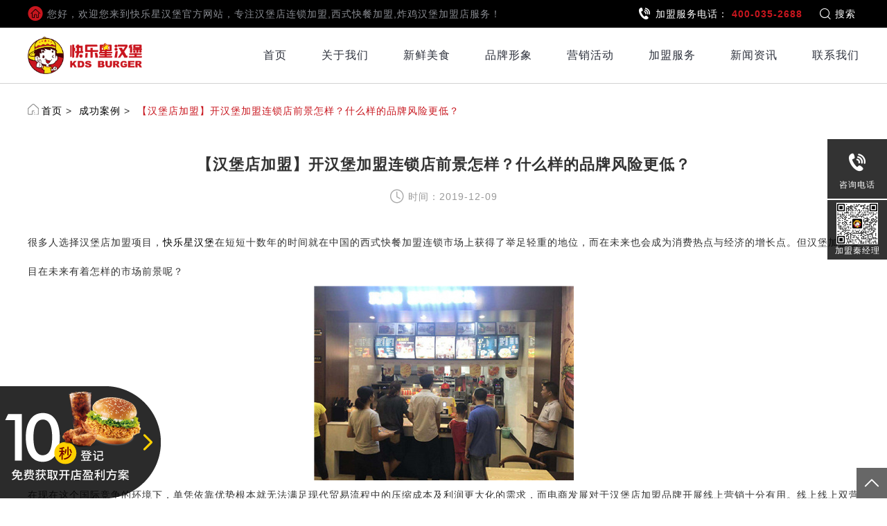

--- FILE ---
content_type: text/html; charset=utf-8
request_url: http://www.k2688.com/ndetail_40cd3e98-fd74-43a8-a973-4e55eafd5d8f.aspx
body_size: 12834
content:





<!DOCTYPE html>
<html lang="zh-cn">
<head><meta charset="UTF-8" /><meta name="viewport" content="width=device-width,initial-scale=1,minimum-scale=1,maximum-scale=1,user-scalable=no" /><meta http-equiv="X-UA-Compatible" content="ie=edge" /><title>
	【汉堡店加盟】开汉堡加盟连锁店前景怎样？什么样的品牌风险更低？
</title><link rel="stylesheet" href="./layui/css/layui.css" /><link rel="stylesheet" href="css/animate.min.css" /><link rel="stylesheet" href="css/swiper.min.css" /><link rel="stylesheet" href="font/iconfont.css" /><link rel="stylesheet" href="css/style.css" />
  <script src="js/jquery-1.11.3.min.js"></script>
  <script src="js/common.js"></script>
  <script src="js/swiper.min.js"></script>
  <meta name="applicable-device"content="pc,mobile">
<!--[if lt IE 9]>
<style>
html,body{overflow:hidden;height:100%}
.ie{position: fixed;top:50%;left:50%;z-index: 9999;margin-left:-385px;margin-top:-150px; width:770px;padding:60px 0;background:#fff;border-radius:10px;font-size:14px;text-align:center;}
.ieshade{position: fixed;top:0;left:0;width:100%;bottom:0;z-index: 9998;background:#1c1c1c;filter:alpha(opacity=90);opacity:.9;}
.ie span,.ie a{color:#025a98;}
.ie span a{background:url(tabold.png) no-repeat center top;padding-top:32px;display: inline-block;margin-top:20px;}
</style>
<div class="ieshade"></div>
<div class="ie">
<p>你正在使用的浏览器内核版本过低，<a href="https://www.microsoft.com/zh-cn/WindowsForBusiness/End-of-IE-support" target="_blank">微软已经不再提供技术支持</a>，为避免可能存在的安全隐患和<br/>更好的浏览体验，
请尽快升级你的浏览器或者更换其他浏览器访问官网。</p><br/>
<a href="http://www.kuailexing.cn/">[切换旧版本]</a>
</div>
<![endif]-->
<meta name="keywords" content="汉堡店加盟" /><meta name="description" content="很多人选择汉堡店加盟项目，快乐星汉堡在短短十数年的时间就在中国的西式快餐加盟连锁市场上获得了举足轻重的地位，而在未来也会成为消费热点与经济的增长点。但汉堡加盟项目在未来有着怎样的市场前景呢？" /></head>
<body>
<!-- pc头部 start -->
   

<!-- pc头部 start -->
  <div class="header pc-head pc-show">
    <div class="site-nav" style="background: rgb(0, 0, 0);">
      <div class="site-nav-bd">
        <div class="site-nav-bd-l">
          <i class="iconfont icon-shouye--"></i>
          <span>您好，欢迎您来到快乐星汉堡官方网站，专注汉堡店连锁加盟,西式快餐加盟,炸鸡汉堡加盟店服务！</span>
        </div>
        <ul class="site-nav-bd-r">
          <li style="display:none">
            <a href="http://www.kuailexing.cn/" rel="nofollow" target="_blank">【切换旧版本】</a>
          </li>
          <li style="margin-left:5px;">
            <i class="icon iconfont icon-dianhua"></i>加盟服务电话：
            <span class="red">400-035-2688</span>
          </li>
          <li onclick="searchInput(this)">
            <form action="search.aspx" class="topSearch">
              <label>
                <i class="icon iconfont icon-fangdajing" onclick="submit()"></i>
                <em>搜索</em>
                <input type="text" placeholder="请输入关键字" name="Key">
              </label>
            </form>
          </li>
        </ul>
      </div>
    </div>
    <div style="background: rgb(255, 255, 255);">
      <div class="top-body">
        <div class="hd-logo">
          <a href="http://www.k2688.com"><img src="./images/logo.png" alt="汉堡店加盟"></a>
        </div>
        <ul class="hd-menu" ref="hd-menu">
          <li>
            <a href="/">首页</a>
          </li>
          <li data-value="关于我们">
            <a href="about.aspx" rel="nofollow">关于我们</a>
          </li>
          <li data-value="新鲜美食">
            <a href="nproduct.aspx">新鲜美食</a>
          </li>
          <li data-value="品牌形象">
            <a href="Shopplanning.aspx" data-value="品牌形象">品牌形象</a>
          </li>
          <li data-value="营销活动">
            <a href="market.aspx" data-value="营销活动">营销活动</a>
          </li>
          <li data-value="加盟服务">
            <a href="Process.aspx" data-value="加盟服务">加盟服务</a>
          </li>
          <li data-value="新闻资讯">
            <a href="news.aspx" data-value="新闻资讯">新闻资讯</a>
          </li>
          <li data-value="联系我们">
            <a href="contact.aspx" data-value="联系我们" rel="nofollow">联系我们</a>
          </li>
        </ul>
      </div>
    </div>
    <div class="submenu" style="background: rgb(247, 248, 250);">
      <div class="cover relative">
        <div class="submenu-item" data-value="关于我们">
          <a href="about.aspx" rel="nofollow">公司简介</a>
          <a href="about2.aspx" rel="nofollow">企业愿景</a>
          <a href="timeline.aspx" rel="nofollow">发展历程</a>
          <a href="about3.aspx" rel="nofollow">体系建设</a>
          <!-- <a href="team.aspx" rel="nofollow">优秀团队</a> -->
        </div>
        <div class="submenu-item" data-value="新鲜美食">

        <dl>
            <dt>
              <a href="/product_8a9fe170-c4b8-4ea9-8328-6788d0c036e2.aspx">汉堡/肉卷 ></a>
            </dt>
            <dd>
            
                    <a href="/pdetail_04410033-a3ce-4c66-9135-a99541205892.aspx">星仔绝味堡</a>
                
                    <a href="/pdetail_48b64d6d-801c-4d46-ae43-8ad8ae19f139.aspx">香辣鸡腿堡</a>
                
                    <a href="/pdetail_65642eee-16ae-4ec4-8738-fe64e51c3bb2.aspx">至尊七虾堡</a>
                
                    <a href="/pdetail_4f922f35-b5bd-4928-a8fb-651270b870d0.aspx">超级鸡腿堡</a>
                
              
              
            </dd>
          </dl>
    
        <dl>
            <dt>
              <a href="/product_e335d88e-c69a-449f-9e21-7fbc6376ffd2.aspx">炸鸡/小食 ></a>
            </dt>
            <dd>
            
                    <a href="/pdetail_31eb48c2-a331-4958-9694-96edd0e45b2e.aspx">黄金椒麻烤鸡</a>
                
                    <a href="/pdetail_a7bd83f2-4640-4e9c-aebb-a0871d2cea8b.aspx">香辣鸡翅</a>
                
                    <a href="/pdetail_aea7fe49-8c89-4292-b25c-87d93c776d08.aspx">香脆鸡米花</a>
                
                    <a href="/pdetail_a97cb9fc-2a53-4d08-bae5-f700607438c2.aspx">奥尔良烤翅</a>
                
              
              
            </dd>
          </dl>
    
        <dl>
            <dt>
              <a href="/product_3b80d9ae-ee09-46b1-96a9-4788531e2bd8.aspx">潮流饮品 ></a>
            </dt>
            <dd>
            
                    <a href="/pdetail_190ec72e-16d5-40a6-afee-3a16baed1bdb.aspx">清柠红茶</a>
                
                    <a href="/pdetail_470eb40e-b5d2-4815-ac59-63028e0f817b.aspx">西柚茉莉</a>
                
                    <a href="/pdetail_f5402d5e-babb-43dd-a619-dfa873798408.aspx">招牌奶茶</a>
                
                    <a href="/pdetail_654fcd75-518e-4e81-b73f-102004bb4bc0.aspx">红豆奶茶</a>
                
              
              
            </dd>
          </dl>
    
        <dl>
            <dt>
              <a href="/product_8a03e974-cebb-4d81-92f6-4a00fd747f01.aspx">超值套餐 ></a>
            </dt>
            <dd>
            
                    <a href="/pdetail_ccab171b-0587-4cdd-8f35-dec87b60d9b7.aspx">香辣鸡腿堡餐</a>
                
                    <a href="/pdetail_12395e07-c224-44a0-bca7-8cd107515285.aspx">星仔绝味堡餐</a>
                
                    <a href="/pdetail_d21d9867-4858-4525-b4e8-977acf8842b0.aspx">快乐小食桶</a>
                
                    <a href="/pdetail_7db17ea6-2036-4897-ad99-478094b53217.aspx">原味鸡腿堡餐</a>
                
              
              
            </dd>
          </dl>
    
             
          <dl class="new-product clearfix">
            <dt>
              <a href="nproduct.aspx">新品动态 ></a>
            </dt>
            <dd>

         <div class="new-product-item">
                <a href="nproduct.aspx">
                  <span>
                    <img src="Data/upload/2025-09-26/2e5abb2e-dd42-409d-bfd0-784e9ed4fe8a.png" alt="汉堡加盟动态-黄油面包胚全新升级"
                      onerror="nofind()">
                  </span>
                  <p>黄油面包胚全新升级</p>
                </a>
              </div>
    
         <div class="new-product-item">
                <a href="nproduct.aspx">
                  <span>
                    <img src="Data/upload/2024-04-01/f9366372-31c0-45b4-95c7-dd1fd344b6f0.jpg" alt="汉堡加盟动态-咔滋鸡排"
                      onerror="nofind()">
                  </span>
                  <p>咔滋鸡排</p>
                </a>
              </div>
    
             
             
            </dd>
          </dl>
        </div>
        <div class="submenu-item" data-value="品牌形象">
          <a href="/Shopplanning.aspx">店面规划</a>
          <a href="/Ourshop.aspx">我们的店</a>
          <a href="/cartoon.aspx">卡通形象</a>
          <a href="/brandvi.aspx">品牌VI</a>
          <a href="/brandip.aspx">品牌IP</a>
        </div>
        <div class="submenu-item" data-value="营销活动">
          <a href="/market.aspx">新品营销</a>
            <a href="/market2.aspx">日常营销</a>
          <a href="/market1.aspx">节日营销</a> 
          <a href="/mpage.aspx">微信点餐</a>
             <a href="/mpage1.aspx">社群运营</a>
          <a href="https://weibo.com/hanbaodian?topnav=1&wvr=6&topsug=1" rel="nofollow" target="_blank">晒！微博</a>
          <a href="/douyin.aspx" rel="nofollow">嗨！抖音</a>
        </div>
        <div class="submenu-item" data-value="加盟服务">
          <!-- <a href="/brandcredit.aspx">品牌资信</a> -->
          <a href="/spage.aspx">如何选择</a>
          <a href="/Process.aspx">加盟流程</a>
          <a href="/Side.aspx">在您身边</a>
          <a href="/sprogram.aspx">加盟方案</a>
          <a href="/sexample.aspx">装修指导</a>
          <a href="/sjoin.aspx">申请加盟</a>
          <a href="/strain.aspx">培训系统</a>
          <a href="/faq.aspx">常见问题</a>
        </div>
        <div class="submenu-item" data-value="新闻资讯">
          <a href="/news.aspx">加盟资讯</a>
          <a href="/case.aspx">成功案例</a>
          <a href="/brandnews.aspx">品牌资讯</a>
        </div>
        <div class="submenu-item" data-value="联系我们">
          <a href="/contact.aspx" rel="nofollow">联系我们</a>
          <a href="/Message.aspx" rel="nofollow">在线留言</a>
          <a href="/complain.aspx" rel="nofollow">投诉建议</a>
            <a href="/join.aspx" rel="nofollow">加入我们</a>
        </div>
      </div>
    </div>
  </div>
  <!-- pc头部 end -->
  <!-- m头部 start -->
  <div class="header m-head m-show">
    <div class="shade nav-shade"></div>
    <div class="m-header">
      <div class="hd-logo">
        <a href="/">
          <img src="./images/logo.png" alt="汉堡加盟">
        </a>
      </div>
      <div class="tel">
        <p>加盟服务电话：</p>
        <span class="red">400-035-2688</span>
      </div>
      <div class="searchBtn" onclick="mSearchInput()">
        <i class="icon iconfont icon-fangdajing"></i>
      </div>
      <div class="navBtn" onclick="navSide()">
        <span></span>
      </div>
    </div>
    <style>
    .m-head .menu a{flex:1;}
    </style>
    <div class="menu">
      <!-- <a href="http://p.qiao.baidu.com/cps/chat?siteId=20704&userId=654182" target="_blank">在线咨询</a> -->
      <a href="javascript:;" onclick="wechat('123456')">微信咨询</a>
      <a href="tel:4000352688" rel="nofollow">电话沟通</a>
      <a href="/sjoin.aspx" rel="nofollow">申请加盟</a>
    </div>
    <div class="nav">
      <div class="navTop">
        <div class="searchBtn" onclick="mSearchInput()">
          <i class="icon iconfont icon-fangdajing"></i>搜索
        </div>
        <div class="close" onclick="handleClick()"></div>
      </div>
      <ul>
        <li>
          <a href="about.aspx">公司简介</a>
        </li>
        <li onclick="navSubSide('新鲜美食')">
          <a href="javascript:;">新鲜美食</a>
          <i class="iconfont icon-jiantou"></i>
        </li>
        <li onclick="navSubSide('加盟服务')">
          <a href="javascript:;">加盟服务</a>
          <i class="iconfont icon-jiantou"></i>
        </li>
        <li onclick="navSubSide('营销活动')">
          <a href="javascript:;">营销经典</a>
          <i class="iconfont icon-jiantou"></i>
        </li>
        <li>
          <a href="/news.aspx">加盟资讯</a>
        </li>
        <li>
          <a href="/case.aspx">成功案例</a>
        </li>
        <li>
          <a href="/brandnews.aspx">品牌资讯</a>
        </li>
        <li>
          <a href="/contact.aspx">联系方式</a>
        </li>
      </ul>
      <dl data-value="新鲜美食">
        <dt onclick="navSubSideClose()">新鲜美食<i class="iconfont icon-jiantou"></i></dt>
        <dd>
          <ul>
              
        <li>
              <a href="/product_8a9fe170-c4b8-4ea9-8328-6788d0c036e2.aspx">汉堡/肉卷 </a>
            </li>
         
    
        <li>
              <a href="/product_e335d88e-c69a-449f-9e21-7fbc6376ffd2.aspx">炸鸡/小食 </a>
            </li>
         
    
        <li>
              <a href="/product_3b80d9ae-ee09-46b1-96a9-4788531e2bd8.aspx">潮流饮品 </a>
            </li>
         
    
        <li>
              <a href="/product_8a03e974-cebb-4d81-92f6-4a00fd747f01.aspx">超值套餐 </a>
            </li>
         
    
            
           
          </ul>
        </dd>
      </dl>
      <dl data-value="加盟服务">
        <dt onclick="navSubSideClose()">加盟服务<i class="iconfont icon-jiantou"></i></dt>
        <dd>
          <ul>
            <li>
              <a href="/brandcredit.aspx">品牌资信</a>
            </li>
            <li>
              <a href="/spage.aspx">如何选择</a>
            </li>
            <li>
              <a href="/Ourshop.aspx">我们的店</a>
            </li>
            <li>
              <a href="/sprogram.aspx">加盟方案</a>
            </li>
          </ul>
        </dd>
      </dl>
      <dl data-value="营销活动">
        <dt onclick="navSubSideClose()">营销经典<i class="iconfont icon-jiantou"></i></dt>
        <dd>
          <ul>
            <li>
              <a href="/market.aspx">新品营销</a>
            </li>
            <li>
              <a href="/market1.aspx">节日营销</a>
            </li>
            <li>
              <a href="/mpage.aspx">外卖运营</a>
            </li>
          </ul>
        </dd>
      </dl>
    </div>
    <div class="searchbox">
      <form action="search.aspx" style="width:100%;">
        <div class="searchdiv">
          <input type="search" name="Key">
          <button type="submit">搜索</button>
        </div>
      </form>
      <i class="iconfont icon-guanbi" onclick="closeSearch()"></i>
    </div>
  </div>
  <!-- m头部 end -->
  <!-- m头部 end -->

  <!-- page start -->
  <div class="Market-detail cover">
    <div class="crumbs cover">
      <a href="/">首页</a>>
      <a href="case.aspx">成功案例</a>>
      <a href="javascript:;">【汉堡店加盟】开汉堡加盟连锁店前景怎样？什么样的品牌风险更低？</a>
    </div>
    <div class="market-info" style="border:0;padding:0;">
      <div class="market-info-head">
        <h2>【汉堡店加盟】开汉堡加盟连锁店前景怎样？什么样的品牌风险更低？</h2>
        <span style="display:none;"><i class="iconfont icon-yueduliang" style="font-size:26px;"></i>阅读量：2112</span>
        <span><i class="icon iconfont icon-shijian"></i>时间：2019-12-09</span>
      </div>
      <div class="market-info-body">
        <!-- 内容 start -->
        <p style="line-height: 3em;">很多人选择汉堡店加盟项目，<a href="http://www.k2688.com" target="_self">快乐星汉堡</a>在短短十数年的时间就在中国的西式快餐加盟连锁市场上获得了举足轻重的地位，而在未来也会成为消费热点与经济的增长点。但汉堡加盟项目在未来有着怎样的市场前景呢？</p><p style="line-height: 3em; text-align: center;"><img src="/data/upload/image/20191209/6371148403347930856840170.jpg" title="汉堡店加盟" alt="汉堡店加盟" width="375" height="281" border="0" vspace="0" style="width: 375px; height: 281px;"/></p><p style="line-height: 3em;">在现在这个国际竞争的环境下，单凭依靠优势根本就无法满足现代贸易流程中的压缩成本及利润更大化的需求，而电商发展对于汉堡店加盟品牌开展线上营销十分有用。线上线上双营销能吸引大批顾客，每天的销量自然也会不断上涨的。这对于任何一个投资者来说，都是很好的消息。</p><p style="line-height: 3em;">汉堡店加盟项目前景不错，但是目前市面上各色品牌鱼龙混杂，不知如何挑选？选择什么样的品牌风险更低呢？这是很多创业投资者都非常关心的问题。餐饮行业是很多的投资者都十分眼馋的行业，因为这个行业赚钱的空间实在是太大了，门槛低，投资成本也不高。但同样也是因为这个原因很多人不敢轻易涉足，正是有着巨大的盈利空间让竞争变得十分激烈。投资者在踏足这个行业的时候就要做好面对风险的准备。这里跟大家简单分析下开汉堡加盟连锁店如何降低风险。</p><p style="line-height: 3em; text-align: center;"><img src="/data/upload/image/20191209/6371148404185522914032113.jpg" title="汉堡店加盟" alt="汉堡店加盟" width="750" height="562" border="0" vspace="0" style="width: 750px; height: 562px;"/></p><p style="line-height: 3em;">其一是尽量选择已经成熟的品牌。新兴加盟品牌可能一时风头无俩，但是没有经过时间和市场的考验，风险系数高。其二，尽量挑选有实力的品牌，一些小品牌没有雄厚的企业实力，不具备市场竞争力，同样也不为广大的民众所熟知，继而也就很少有人愿意去尝试。品牌的成熟与否和实力强弱可以从其运营的时间和加盟店数量来参考。<a href="http://www.k2688.com/about.aspx" target="_self">汉堡加盟连锁店</a>数量越多本身就证明了这个品牌是在逐步向上发展的，加盟商的认可代表了已经有不少群众在认可这个品牌。</p><p style="line-height: 3em;">再者，是在加盟之前要做足充分的市场调查，至少要对加盟的品牌要有一个清楚的认识。了解其在人群中的口碑和影响力，只有确定自己开汉堡加盟连锁店不会受到品牌的拖累才能较好的规避其中的风险，才能在激烈的市场竞争中获得盈利。</p><p style="line-height: 3em; text-align: center;"><img src="/data/upload/image/20191209/6371148404970284034894632.jpg" title="汉堡店加盟" alt="汉堡店加盟" width="750" height="562" border="0" vspace="0" style="width: 750px; height: 562px;"/></p><p style="line-height: 3em;">快乐星汉堡真是这样一个专业、成熟、靠谱的而品牌。超3000家加盟店的成功经验已经佐证了快乐星汉堡这个品牌的成功。<a href="http://www.k2688.com/ndetail_ef3ec55d-2f7c-4a5c-9aeb-9830a0da9d11.aspx" target="_self">汉堡店加盟项目</a>选哪个，选快乐星汉堡没错的。可以帮助更多的投资者成功创业，为自己带来不一样的人生！</p>
        <!-- 内容 end -->
      </div>
      <div class="page-turning clearfix">
        <div class="paging page-prev" style="">
          <a href="ndetail_d7353996-80a8-4a41-a68e-d4a2f4870851.aspx">上一篇</a>
          <p>上一条:【汉堡店加盟】汉堡加盟连锁行业前景如何？如何选择好的汉堡包加盟品牌？</p>
        </div>
        <a href="case.aspx" class="back-list">
          <i class="iconfont icon-liebiao"></i>
          <p>返回列表</p>
        </a>
        <div class="paging page-next" style="float:right;">
          <a href="ndetail_a649f3df-14ff-47a4-a2e3-45eda678628a.aspx">下一篇</a>
          <p>下一条:【汉堡店加盟】加盟汉堡店的选址技巧！</p>
        </div>
      </div>
    </div>
    <div class="page-qrcode">
      <p>快乐星怎么样？登录官网获取快乐星汉堡最新资讯，就近考察品尝快乐星汉堡美味！出彩微信会员系统，多重惊喜和优惠，诚邀您来体验!24小时咨询热线：400-035-2688。</p>
      <img src="./images/qrcode.png" alt="">
    </div>
  </div>
  <!-- page end -->

  <!-- foot start -->
     
  <!-- foot start -->
 
  <div class="footer bg-gray clearfix">
      <div class="cover">
        <div class="footer-inner clearfix">
          <div class="footer-l">
            <div class="ft-logo"><img src="./images/logo.png" alt="汉堡店加盟"></div>
            <div class="ft-text"><b>联系地址：</b>上海市金沙江西路1555弄慧创国际C2区</div>
            <div class="ft-text"><b>联系电话：</b><span class="red">400-035-2688</span></div>
            <div class="qr-code"><img src="./images/qrcode.png"><img src="./images/qrcode2.png">
              <p>请保存图片后，微信识别二维码</p>
            </div>
          </div>
          <div class="footer-r">
            <dl>
              <dt>关于我们</dt>
              <dd>
                <a href="about.aspx" rel="nofollow">公司简介</a>
                <a href="about2.aspx" rel="nofollow">企业愿景</a>
                <a href="timeline.aspx" rel="nofollow">发展历程</a>
                <a href="about3.aspx" rel="nofollow">体系建设</a>
                <!-- <a href="team.aspx" rel="nofollow">优秀团队</a> -->
              </dd>
            </dl>
            <dl>
              <dt>新鲜美食</dt>
              <dd>
                <a href="nproduct.aspx">新品动态</a>

         <a href="product_8a9fe170-c4b8-4ea9-8328-6788d0c036e2.aspx">汉堡/肉卷</a>
    
    
         <a href="product_e335d88e-c69a-449f-9e21-7fbc6376ffd2.aspx">炸鸡/小食</a>
    
    
         <a href="product_3b80d9ae-ee09-46b1-96a9-4788531e2bd8.aspx">潮流饮品</a>
    
    
         <a href="product_8a03e974-cebb-4d81-92f6-4a00fd747f01.aspx">超值套餐</a>
    
    
                
              </dd>
            </dl>
            <dl>
              <dt>品牌形象</dt>
              <dd>
                <a href="Shopplanning.aspx">店面规划</a>
                <a href="Ourshop.aspx">我们的店</a>
                <a href="cartoon.aspx">卡通形象</a>
                <a href="brandvi.aspx">品牌VI</a>
                <a href="brandip.aspx">品牌IP</a>
              </dd>
            </dl>
            <dl>
              <dt>营销活动</dt>
              <dd>
                <a href="/market.aspx">新品营销</a>
                <a href="/market2.aspx">日常营销</a>
                <a href="/market1.aspx">节日营销</a> 
                <a href="/mpage.aspx" rel="nofollow">微信点餐</a>
                <a href="/mpage1.aspx" rel="nofollow">社群运营</a>
                <a href="https://weibo.com/hanbaodian?topnav=1&wvr=6&topsug=1" target="_blank" rel="nofollow">晒！微博</a>
                <a href="/douyin.aspx" rel="nofollow">嗨！抖音</a>
              </dd>
            </dl>
            <dl>
              <dt>加盟服务</dt>
              <dd>
                <!-- <a href="/brandcredit.aspx">品牌资信</a> -->
                <a href="/spage.aspx">如何选择</a>
                <a href="/Process.aspx">加盟流程</a>
                <a href="/Side.aspx">在您身边</a>
                <a href="/sprogram.aspx">加盟方案</a>
                <a href="/sexample.aspx">装修指导</a>
                <a href="/sjoin.aspx">申请加盟</a>
                <a href="/strain.aspx">培训系统</a>
                <a href="/faq.aspx">常见问题</a>
              </dd>
            </dl>
            <dl>
              <dt>新闻资讯</dt>
              <dd>
                <a href="/news.aspx">加盟资讯</a>
                <a href="/case.aspx">成功案例</a>
                <a href="/brandnews.aspx">品牌资讯</a>
              </dd>
            </dl>
            <dl>
              <dt>联系我们</dt>
              <dd>
                <a href="/contact.aspx" rel="nofollow">联系我们</a>
                <a href="/Message.aspx" rel="nofollow">在线留言</a>
                <a href="/complain.aspx" rel="nofollow">投诉建议</a>
                    <a href="/join.aspx" rel="nofollow">加入我们</a>
              </dd>
            </dl>
          </div>
        </div>
        <div class="website-records">
          <a href="http://beian.miit.gov.cn/" target="_blank" rel="nofollow"><img src="./images/cert01.jpg"></a>
          <a href="Javascript:;"  rel="nofollow"><img src="./images/cert02.jpg"></a>
          <a href="Javascript:;"  rel="nofollow"><img src="./images/cert03.jpg"></a>
          <a href="http://txjy.syggs.mofcom.gov.cn/index.do?method=entpsearch" target="_blank" rel="nofollow"><img src="./images/cert04.jpg"></a>
          <a href="http://www.noagroup.org/" target="_blank" rel="nofollow"><img src="./images/cert05.jpg"></a>
          <a href="Javascript:;" rel="nofollow"><img src="./images/cert06.jpg"></a>
          <a href="Javascript:;" rel="nofollow"><img src="./images/cert07.jpg"></a>
        </div>
        <div class="friendlink pc-show" style="display:none;">
          友情链接：

        <a href="http://www.k2688.com/" target="_blank" >汉堡店加盟</a>

	     
    
        <a href="https://www.hulian.top/" target="_blank" >百度爱采购</a>

	     
    
        <a href="http://www.k2688.com/about.aspx" target="_blank" >汉堡加盟</a>

	     
    
        <a href="http://canyin.91jm.com/ " target="_blank" >餐饮加盟</a>

	     
    
        <a href="http://tianpin.jiameng.com/ " target="_blank" >甜品店加盟</a>

	     
    
        <a href="https://www.liansuo.com/" target="_blank" >加盟网</a>

	     
    
        <a href="#" target="_blank" >投资有风险 选择需谨慎</a>

	     
    
          
          
	  <a style="display:none;" href="http://www.qhpcc.com/" target="_blank" >特色火锅加盟</a>
        </div>
      </div>
      <div class="copyright" ><span style="margin-right:20px;">快乐星汉堡连锁加盟机构</span> <a href="http://www.beian.gov.cn/" rel="nofollow" target="_blank">沪公网安备31010702003802号</a> <a
          href="http://beian.miit.gov.cn/" rel="nofollow" target="_blank">沪ICP备11021478号</a><a href="http://www.by1983.com/"
          target="_bland" rel="nofollow" style="display:none;">Powered by BEIYU</a>
      </div>
      <div class="Silde-float">
        <div class="silde-contact pc-show">
          <ul>
            <!-- <li>
              <a href="http://p.qiao.baidu.com/cps/chat?siteId=20704&userId=654182" target="_blank">
                <i class="iconfont icon-kefu"></i>
                <p>在线咨询</p>
              </a>
            </li> -->
            <li>
              <a href="javascript:;">
                <i class="iconfont icon-dianhua"></i>
                <p>咨询电话</p>
                <span>400-035-2688</span>
              </a>
            </li>
            <!-- <li class="qr" style="">
              <a href="javascript:;">
                <img src="./images/qjl.jpg">
                <p>加盟秦经理</p>
              </a>
            </li>
            <li class="qr" style="">
              <a href="javascript:;">
                <img src="./images/wjl_20240520143004.jpg">
                <p>加盟王经理</p>
              </a>
            </li> -->
          <!--  <li class="qr"> 
              <a href="javascript:;">
                <img src="./images/wechat_zx2.jpg">
                <p>加盟罗总监</p>
              </a>
            </li> -->
            <li class="qr">
              <a href="javascript:;">
                <img src="./images/20251016qjl.jpg">
                <p>加盟秦经理</p>
              </a>
            </li>
          </ul>
        </div>
        <div class="conloginmin" onclick="messagePop()">
            <a href="javascript:void(0);">
                <img src="./images/loginmin.png">
            </a>
        </div>
        <div class="message-board">
          <div class="message-board-inner">
            <div class="cover relative">
              <i class="iconfont icon-guanbi" onclick="messagePop()"></i>
              <div class="message-board-l">
                <p>唯有快人一步,</p>
                <span class="red">点击留言，才能抢占无限商机!</span>
              </div>
              <div class="message-board-r clearfix">
                <span class="red">全国统一加盟热线：400-035-2688</span>
                <div>
                  <div class="input-box">
                    <label>
                      <span>姓名</span>
                      <input type="text" name="onlinereservationname" id="onlinereservationname" v-model="name" autocomplete="off">
                    </label>
                  </div>
                  <div class="input-box">
                    <label>
                      <span>电话</span>
                      <input type="text" name="onlinereservationphone" id="onlinereservationphone" v-model="phone" autocomplete="off">
                    </label>
                  </div>
                  <input type="submit" name="在线预约" value="在线预约" onclick="Saveonlinereservation()" />
                </div>
              </div>
            </div>
          </div>
        </div>
        <div class="fixedtool">
          <div class="a-tool message-btn m-show" onclick="messagePop()">
            <i class="iconfont icon-liuyan"></i>
            <p>给我们留言</p>
          </div>
          <div class="a-tool top-back" onclick="scrollToTop()">
            <i class="iconfont icon-up"></i>
          </div>
        </div>
        <div class="shade"></div>
      </div>
    </div>  
<script type="text/javascript">
    function Saveonlinereservation()
    {

        var name = $("#onlinereservationname").val();
        var phone = $("#onlinereservationphone").val();
        if (name == "")
        {
            alert('请输入姓名')
            return;
        }
        if (phone == "") {
            alert('请输入电话')
            return;
        }

        $.post("../AjaxData.aspx", { Action: "onlinereservation", dataType: "json", UserName: name, Mobile: phone }, function (result) {

    
            if (result.indexOf("ture")) {
                alert('信息提交成功')
                // 重置表单 
                 $("#onlinereservationname").val('');
                 $("#onlinereservationphone").val('');
            }
            else {
                if (result.ErrorInfo) {
                     alert(result.ErrorInfo);
                }
                else
                    alert('信息提交失败')


            }
        });
         
    }

    
</script>
<script>
(function(){
    var bp = document.createElement('script');
    var curProtocol = window.location.protocol.split(':')[0];
    if (curProtocol === 'https') {
        bp.src = 'https://zz.bdstatic.com/linksubmit/push.js';
    }
    else {
        bp.src = 'http://push.zhanzhang.baidu.com/push.js';
    }
    var s = document.getElementsByTagName("script")[0];
    s.parentNode.insertBefore(bp, s);
})();
</script>
  <!-- foot end -->

  <!-- foot end -->

  <!-- 引入js -->
  <script src="./layui/layui.js"></script>
</body>
</html>


--- FILE ---
content_type: text/css
request_url: http://www.k2688.com/css/style.css
body_size: 15353
content:
*{padding:0;margin:0}html,body{font:14px/1.5 Helvetica,Tahoma,Arial,"Hiragino Sans GB","Microsoft YaHei","WenQuanYi Micro Hei",sans-serif;letter-spacing:1px}body,div,ul,ol,dl,dt,dd,li,dl,h1,h2,h3,h4{margin:0;padding:0;font-style:normal;font-family:inherit;font-weight:400;-webkit-font-smoothing:antialiased;-moz-osx-font-smoothing:grayscale}body{overflow-x:hidden;color:#333;background:#FFF;text-align:left;padding-top:120px}.m-web{padding-top:2.12rem}.body-shade{overflow:hidden;height:100vh}ol,ul,li{list-style:none}img{border:0;vertical-align:top;max-width:100%}.clearfix:after{content:'';display:block;clear:both;overflow:hidden;visibility:hidden}a{color:#000;text-decoration:none}a:hover{color:#c8161e}.red{color:#c8161e}.bg-gray{background:#f9f9f9}.bg-black{background:#222}.fade-enter-active,.fade-leave-active{position:relative;z-index:1000;transition:opacity .5s}.fade-enter,.fade-leave-to{opacity:0}.slide-fade-enter-active,.slide-fade-leave-active{transition:all .3s ease}.slide-fade-enter,.slide-fade-leave-to{transform:translateX(100%);opacity:0}.layui-btn{background-color:#c8161e}.relative{position:relative;z-index:0}.cover{max-width:1200px;width:99%;margin:0 auto}.swiper-slide{overflow:hidden}.home-banner{text-align:center}.home-banner .swiper-pagination{display:flex;justify-content:center;align-items:center}.home-banner .swiper-pagination-bullet{width:10px;height:10px;background:#fff;opacity:.5}.home-banner .swiper-pagination-bullet-active{width:15px;height:15px;background:#c8161e;opacity:1}.mod-hd{text-align:center;padding-top:15px}.mod-hd h2{font-size:24px;display:inline-block;padding-left:196px;background-position:left top;background-repeat:no-repeat;line-height:156px}.mod-hd p{font-size:16px;line-height:36px;margin-top:-15px;padding:0 100px}.zx-hd h2{background-image:url(../images/hd_zx.png)}.zx-hd p{color:#c8161e}.yx-hd h2{background-image:url(../images/hd_yx.png)}.yx-hd p{color:#c8161e}.fx-hd h2{background-image:url(../images/hd_fx.png);color:#fff}.fx-hd p{color:#fff}.modifying{position:absolute;z-index:-1;min-width:1600px;width:100%;left:50%;transform:translateX(-50%)}.modifying01{top:80px}.modifying02{bottom:20px;text-align:right}.modifying03{bottom:0}.modifying04{top:10px;text-align:right}.modifying05{bottom:0}.modifying06{top:200px;text-align:right}.modifying07{top:150px;text-align:right}.modifying08{top:-60px;pointer-events:none}.zx-cover{padding-bottom:50px}.zx-hb-bd{display:flex;justify-content:space-between;margin-top:15px}.zx-hb-bd li{position:relative;float:left;padding:15px;width:33%;box-sizing:border-box}.zx-hb-bd li img{width:100%;height:100%;transition:all .2s;position:absolute;top:50%;transform:translateY(-50%)}.zx-hb-bd li .zx-hb-inner{position:absolute;left:0;top:100%;width:100%;height:100%;color:#fff;text-align:center;background:rgba(0,0,0,.7);visibility:hidden;transition:.5s;opacity:0}.zx-hb-bd li .zx-hb-item{position:absolute;top:50%;transform:translateY(-50%);width:100%}.zx-hb-bd li .zx-hb-hd{font-size:22px}.zx-hb-bd li p{width:80%;margin:0 auto;font-size:14px;line-height:24px;padding:15px 0}.zx-hb-bd li a{font-size:14px;color:#fff;display:inline-block;width:140px;height:35px;background:linear-gradient(to right,#c8181e,#ffaf53);border-radius:17px;line-height:35px}.zx-hb-bd li .flipper{transition:all 1s;overflow:hidden;padding-bottom:100%;position:relative;width:100%}.zx-hb-bd li:hover img{filter:blur(3px)}.zx-hb-bd li:hover .flipper{box-shadow:0 0 10px rgba(0,0,0,.6)}.zx-hb-bd li:hover .zx-hb-inner{visibility:visible;opacity:1;top:0}.zx-hb-bd li .zx-bt{text-align:center;font-size:18px;margin-top:15px}.ad-propaganda-cover{padding:50px 0}.ad-propaganda .ad-pic{width:60%;padding-bottom:36%;position:relative}.ad-propaganda .ad-pic img{width:100%;position:absolute}.ad-propaganda .ad-inner{width:35%;text-align:center;position:absolute;left:60%;top:50%;transform:translateY(-50%)}.ad-propaganda .ad-bt{font-size:24px;width:80%;margin:0 auto;margin-bottom:36px}.ad-propaganda p{font-size:14px;width:80%;margin:0 auto;color:#999;max-height:64px;overflow:hidden}.ad-propaganda a{display:inline-block;width:140px;height:36px;margin-top:36px;border-radius:18px;border:1px solid #e2e2e2;line-height:36px;font-size:14px;background:#fff}.ad-propaganda.swiper-container-horizontal>.swiper-pagination-bullets{left:60%;width:35%}.ad-propaganda .swiper-pagination-bullet{width:12px;height:12px;background:#dfdfdf;opacity:1}.ad-propaganda .swiper-pagination-bullet-active{background:#c8161e}.ad-propaganda .swiper-button-black{opacity:.6;outline:0}.ad-propaganda .swiper-button-prev{opacity:.1;transition:all .2s}.ad-propaganda .swiper-button-prev:hover{opacity:.6}.ad-activity{width:100%;overflow:hidden}.ad-activity img{position:relative;left:50%;transform:translateX(-50%)}.yx-server{padding:50px 0}.yx-server li{width:25%;float:left;text-align:center;transition:all .5s}.yx-server li span{display:inline-block;width:80%;font-size:18px;margin:25px auto;font-weight:bold}.yx-server li p{display:inline-block;width:80%;color:#666}.yx-server li:hover{transform:translateY(-10px)}.cover-hd .cover-hd-title{float:left;display:inline-block;font-size:30px;position:relative;height:60px;line-height:60px}.cover-hd .cover-hd-title:after{content:'';position:absolute;bottom:0;left:0;width:1.5em;height:2px;background:#000}.cover-hd .cover-hd-r{float:right;margin-top:14px}.cover-hd .cover-hd-r .tab-btn{display:inline-block;line-height:28px;border:2px solid transparent;padding:0 20px;margin-left:20px;font-size:16px;cursor:pointer;color:#999}.cover-hd .cover-hd-r .tab-btn:hover{color:#c8161e}.cover-hd .cover-hd-r .tab-btn.cur{border-color:#c8161e;color:#c8161e}.campaign-cover{padding:50px 0}.campaign{width:100%;padding-top:40px}.campaign li{float:left;width:23.8%;box-sizing:border-box;margin-right:1.6%}.campaign li:last-child{margin-right:0}.campaign li .campaign-item{width:100%;box-sizing:border-box;padding:10px;background:#fff;border:1px solid #e2e2e2;text-align:center;transition:all .3s}.campaign li .campaign-item .campaign-item-pic{height:156px;overflow:hidden;text-align:center}.campaign li .campaign-item .campaign-item-pic:after{content:'';display:inline-block;height:100%;vertical-align:middle}.campaign li .campaign-item .campaign-item-pic img{width:100%;vertical-align:middle;transition:all 1s}.campaign li .campaign-item .campaign-item-bt{font-size:18px;margin:15px 0 20px 0;text-align:left;text-overflow:ellipsis;overflow:hidden;white-space:nowrap;transition:all .3s}.campaign li .campaign-item .campaign-item-text{text-align:left;height:42px;overflow:hidden;color:#666;transition:all .3s}.campaign li .campaign-item .campaign-item-btn{position:relative;z-index:1;padding:1px;margin:40px 0 30px 0}.campaign li .campaign-item a{display:inline-block;width:100%;max-width:165px;height:30px;line-height:30px;border:1px solid transparent;position:relative;border-radius:15px;background:#fff;color:#c8161e;transition:all .3s}.campaign li .campaign-item a:before{content:'';display:block;position:absolute;left:-2px;top:-2px;right:-2px;bottom:-2px;background:linear-gradient(to right,#c8181e,#ffaf53);z-index:-1;border-radius:16px;transition:all .3s}.campaign li .campaign-item:hover{background:#c8161e}.campaign li .campaign-item:hover .campaign-item-bt{color:#fff}.campaign li .campaign-item:hover .campaign-item-text{color:#fff}.campaign li .campaign-item:hover a{color:#fff;background:#c8161e}.campaign li .campaign-item:hover a:before{background:#fff}.campaign li .campaign-item:hover .campaign-item-pic img{transform:scale(1.1)}.fx-cover .cover-hd{margin-top:50px}.fx-cover .cover-hd,.fx-cover .cover-hd a{color:#fff}.fx-cover .cover-hd .cover-hd-title:after{background:#fff}.fx-cover .cover-hd .cover-hd-r{line-height:32px}.fx-cases.swiper-container{padding:30px 0 90px 0}.fx-cases .swiper-slide{height:225px}.fx-cases img{max-width:100%;min-height:100%;transition:all .3s}.fx-cases .fx-hb-inner{position:absolute;top:0;left:0;width:100%;height:100%;background:rgba(200,22,30,.8);color:#fff;text-align:center;visibility:hidden;opacity:0;transition:all .3s}.fx-cases .fx-hb-inner .fx-hb-item{width:80%;display:inline-block;position:relative;top:50%;transform:translateY(-50%);font-size:16px}.fx-cases .fx-hb-inner .fx-hb-item a{color:#fff;border:1px solid #fff;display:inline-block;width:100%;max-width:165px;height:30px;line-height:30px;border-radius:15px;font-size:14px;margin-top:35px}.fx-cases .swiper-slide:hover .fx-hb-inner{visibility:visible;opacity:1}.fx-cases .swiper-slide:hover img{filter:blur(3px)}.fx-cases.swiper-container-horizontal>.swiper-pagination-bullets{bottom:35px}.fx-cases .swiper-pagination-bullet{width:24px;height:2px;background:#d5d5d5;opacity:1;border-radius:0;transition:width .3s}.fx-cases .swiper-pagination-bullet-active{background:#c8161e;width:35px}.cover-hd h3.cover-hd-bt{text-align:center;font-size:24px;position:relative;padding:30px 0 10px 0}.cover-hd h3.cover-hd-bt:after{content:'';display:block;position:absolute;bottom:0;left:50%;width:2em;height:2px;background:#c8161e;transform:translateX(-50%)}.cover-hd p.cover-hd-p{text-align:center;font-size:16px;color:#c8161e;margin-top:10px}.team-swiper.swiper-container{width:90%;margin:0 auto;padding:50px 0 60px 0}.team-swiper .swiper-slide{text-align:center;transition:all .5s}.team-swiper .swiper-slide:hover{transform:translateY(-10px)}.team-swiper .swiper-slide .team-portraits{display:inline-block;border-radius:50%;overflow:hidden;width:226px;height:226px;position:relative}.team-swiper .swiper-slide .team-portraits:after{content:'';display:inline-block;height:100%;vertical-align:middle}.team-swiper .swiper-slide .team-portraits img{max-width:none;height:100%;vertical-align:middle;position:absolute;left:50%;transform:translateX(-50%)}.team-swiper .swiper-slide .team-name{font-size:24px;margin:20px 0 5px 0}.team-swiper .swiper-slide .team-job{color:#666}.team-swiper .swiper-slide .team-intro{color:#999;margin:20px 0;padding:0 30px;height:42px;overflow:hidden}.team-swiper .swiper-slide a{display:inline-block;color:#fff;width:146px;height:42px;background:#c8161e;border-radius:21px;line-height:42px}.team-cover .swiper-button-black{opacity:.6;outline:0;transform:scale(.7,.7);margin-top:48px}.storefront-intro{line-height:26px;color:#999;text-align:center;padding:30px 10px}.storefront{padding-bottom:50px}.storefront li{float:left;width:25%;height:275px;overflow:hidden;position:relative}.storefront li:first-child{width:50%;height:550px}.storefront li:nth-child(2){width:50%}.storefront li a{position:absolute;top:10px;left:10px;right:10px;bottom:10px;overflow:hidden}.storefront li a img{max-width:100%;min-height:100%;transition:all 1s}.storefront li a:hover img{transform:scale(1.1)}.other-related{font-size:18px;position:relative;line-height:46px;margin-bottom:30px;margin-top:100px}.other-related:after{content:'';display:block;position:absolute;left:0;bottom:0;width:40px;height:2px;background:#c8161e}.hot{background:url(../images/hot.png) no-repeat;background-size:contain;width:126px;height:68px;position:absolute;top:0;right:10%;z-index:9}.product-item{position:relative;height:230px;border:1px solid #eaeaea}.product-item:hover{box-shadow:0 5px 13px rgba(0,0,0,.16)}.product-item .hot{width:16%;right:25px}.product-item .product-pic{float:right;width:100%;height:100%;overflow:hidden}.product-item .product-pic img{text-align:center;max-height:100%;vertical-align:middle}.product-item .product-pic:after{content:'';display:inline-block;height:100%;vertical-align:middle}.pop-shade,.shade{position:fixed;top:0;left:0;width:100%;height:100%;background:rgba(0,0,0,.5);z-index:999;display:none}hr{width:100%;height:1px;background:#dfdfdf;border:0;margin:10px 0}h3{font-size:24px;margin-bottom:15px}#companymap img{max-width:none}.seeAll{text-align:center;font-size:.3rem;width:3.7rem;display:block;height:.8rem;line-height:.8rem;margin:.6rem auto;border:1px solid #b0b0b0;border-radius:.4rem;box-sizing:border-box}.m-show{display:none}.pc-show{display:block}#newBridge{z-index:998!important}#newBridge .icon-right-bottom{bottom:120px!important}#newBridge .nb-right-bottom{bottom:120px!important;letter-spacing:0}.el-message-box{width:90%}@media screen and (max-width:1000px){.m-show{display:block}.pc-show{display:none}.cover{max-width:1200px;width:100%;margin:0 auto;box-sizing:border-box}.modifying{min-width:100%}.modifying img{width:1rem}.modifying01{top:30%}.modifying02{bottom:30%}.modifying03{top:100px}.fx-cases .swiper-slide{height:0;padding-bottom:40%}.fx-cases img{position:absolute;top:0}.fx-cases .fx-hb-inner{display:none}#newBridge .icon-right-bottom{display:none!important}}@media screen and (max-width:1000px){.home{background:#f4f4f4}.layer{background:#fff;margin-top:.2rem}.home-banner{height:3rem}.home-banner img{position:absolute;left:50%;transform:translateX(-50%);max-width:none;height:100%}.mod-hd h2{font-size:.3rem;line-height:1.4rem;padding-left:1.6rem;background-size:auto 1.4rem}.mod-hd p{margin-top:-10px;font-size:.22rem;padding:0 10px;line-height:1.5}.zx-cover{padding-bottom:30px}.m-zx-bt{margin-top:20px;padding:2px 10px 0;display:flex;justify-content:space-between;background:#c8161e;height:40px}.m-zx-bt button{border:0;background:0;font-size:.36rem;position:relative;outline:0;color:#fff;flex-grow:1;height:40px;transition:all .3s}.m-zx-bt .active{background:#fff;color:#c8161e}.m-zx-inner{margin:0 10px;text-align:center;display:none}.m-zx-inner img{margin-top:10px;box-shadow:0 0 10px rgba(0,0,0,0.3)}.m-zx-inner p{margin-top:10px}.join-new{padding:0 10px}.join-new:after{content:'';display:block;clear:both;height:1px}.join-new li{margin-top:30px}.join-new li img{width:100%}.join-new .new-title{font-size:.3rem;font-weight:bold;margin:10px 0}.join-new .new-intro{font-size:.24rem}.fx-hd h2{color:#333}.fx-hd p{color:#c8161e}.fx-cover{padding:0 10px}.join-scheme li{position:relative;margin-bottom:10px;font-size:.3rem;overflow:hidden}.join-scheme li:after{content:"";display:block}.join-scheme li .newPic{height:100%}.join-scheme li .newPic img{max-width:100%;max-height:100%}.join-scheme li .new-title{padding:5px 0;bottom:0;text-align:center;color:#333;width:100%}.join-scheme li:nth-child(2){margin-left:0}.fx-cover .cover-hd{position:relative;margin-top:0;padding-top:.2rem}.fx-cover .cover-hd:before{content:'';display:block;left:0;margin-left:-10px;margin-right:-10px;height:.2rem;background:#f4f4f4}.fx-cover .cover-hd,.fx-cover .cover-hd a{color:#333}.cover-hd .cover-hd-title{font-size:.34rem;height:2em;line-height:2em;margin-top:.3rem}.fx-cover .cover-hd .cover-hd-r{height:2em;line-height:2em;margin-top:.3rem}.fx-cover .cover-hd .cover-hd-title:after{background:#c8161e}.pageTitle{padding-top:10px!important}.fx-cases.swiper-container{padding-bottom:60px}}.pageTitle{padding-top:50px}.pageTitle h2{position:relative;font-size:24px;line-height:100%;color:#000;text-align:center;padding:15px 0}.pageTitle h2:after{position:absolute;left:50%;bottom:0;margin-left:-26px;content:"";display:block;width:52px;height:2px;background:#c8161e}.pageTitle p{margin-top:10px;text-align:center;font-size:16px;color:#c8161e}.header{z-index:999;position:fixed;width:100%;top:0;transition:all .2s;border-bottom:1px solid #d2d2d2}.pc-head .site-nav{height:40px;font-size:14px;line-height:40px;background:#111}.pc-head .site-nav .iconfont{float:left;margin-right:5px}.pc-head .site-nav-bd{box-sizing:border-box;max-width:1200px;width:99%;margin:0 auto}.pc-head .site-nav-bd-l{float:left;color:#888b91}.pc-head .site-nav-bd-l .iconfont{color:#c8161e;font-size:22px}.pc-head .site-nav-bd-r{float:right}.pc-head .site-nav-bd-r li{float:left;color:#fff;margin-left:25px}.pc-head .site-nav-bd-r a{color:#fff}.pc-head .site-nav-bd-r a:hover{color:#d4d4d4}.pc-head .site-nav-bd-r li span{font-weight:bold}.pc-head .site-nav-bd-r li em{font-style:normal;cursor:pointer}.pc-head .site-nav-bd-r .icon-dianhua{font-size:20px}.pc-head .site-nav-bd-r .icon-fangdajing{cursor:pointer}.pc-head .site-nav-bd-r input{background:0;border:0;border-bottom:1px solid #d6d6d6;outline:0;color:#fff;padding-bottom:3px;width:0;transition:all .5s}.pc-head .site-nav-bd-r input.active{width:12em}.pc-head .top-body{max-width:1200px;height:80px;width:99%;margin:0 auto}.pc-head .top-body .hd-logo{float:left;height:100%;width:165px}.pc-head .top-body .hd-logo a:after{content:"";display:inline-block;vertical-align:middle;height:100%}.pc-head .top-body .hd-logo img{max-height:80%;vertical-align:middle}.pc-head .top-body .hd-menu{float:right}.pc-head .hd-menu li{float:left;padding:0 25px;font-size:16px;line-height:80px}.pc-head .hd-menu li:last-child{padding-right:0}.pc-head .hd-menu li a{color:#2c303b}.pc-head .hd-menu li:hover a{color:#c8161e}.pc-head .submenu{position:absolute;width:100%;background:#f7f8fa}.pc-head .submenu .icon-guanbi{position:absolute;right:0;top:30px;font-size:20px;line-height:100%;cursor:pointer}.pc-head .submenu-item{float:right;width:850px;padding:30px 0;display:none}.pc-head .submenu-item>a{font-weight:bold;margin:0 42px 0 0;white-space:nowrap;line-height:26px}.pc-head .new-product{border-top:1px solid #c9c9c9;padding-top:20px;width:100%}.pc-head .new-product dt{margin-bottom:15px}.pc-head .new-product dd{height:auto}.pc-head .new-product-item{width:168px;margin-right:30px;float:left;text-align:center}.pc-head .new-product-item span{display:inline-block;width:168px;height:112px;margin-bottom:10px}.pc-head .new-product-item span:after{content:"";display:inline-block;height:100%;vertical-align:middle}.pc-head .new-product-item span img{max-width:100%;max-height:100%;vertical-align:middle}.pc-head dl.new-product dd a{color:#333}.pc-head dl{width:50%;float:left;box-sizing:border-box;padding-right:20px;margin-bottom:20px}.pc-head dl dt{margin-bottom:5px}.pc-head dl dt a{font-weight:bold}.pc-head dl dd{height:22px;overflow:hidden}.pc-head dl dd a{float:left;margin-right:15px;color:#999;white-space:nowrap}.pc-head dl dd a:hover{color:#c8161e}.m-head.header{position:fixed;z-index:999;width:100%;background:#fff;top:0}.m-head .m-header{height:1.16rem;padding:0 5px;display:flex;display:-webkit-flex;-webkit-align-items:center;align-items:center;position:relative}.m-head .hd-logo{height:80%;display:block}.m-head .hd-logo img{height:100%;max-width:none}.m-head .tel{margin-left:.4rem;padding-left:.4rem;font-size:.2rem;font-weight:bold;line-height:1.3;border-left:1px solid #d2d2d2}.m-head .m-header .searchBtn{position:absolute;color:#c8161e;right:3.5em;height:1.9em;top:50%;transform:translateY(-50%)}.m-head .searchBtn i{font-size:1.4em}.m-head .navBtn{position:absolute;width:1.5em;right:5px;height:1.7em;display:flex;flex-direction:column;justify-content:space-around;top:50%;transform:translateY(-50%)}.m-head .navBtn:after,.m-head .navBtn:before,.m-head .navBtn span{width:100%;content:"";display:block;height:2px;background:#c8161e}.m-head .menu{display:flex;justify-content:center;align-items:center;background:#222;height:.96rem}.m-head .menu a{border-right:1px solid #fff;color:#fff;width:25%;text-align:center}.m-head .menu a:last-child{border-right:0}.m-head .nav{position:fixed;top:0;right:-100%;height:100vh;background:#fff;z-index:999;width:70%;font-size:.34rem;z-index:1000;transition:all .3s}.m-head .nav.active{right:0}.m-head .nav ul{margin-top:.5rem}.m-head .nav ul li{padding:0 .66rem;line-height:1rem;position:relative}.m-head .nav ul i,.m-head .nav dl i{float:right;font-size:.8em;line-height:100%;position:absolute;right:.66rem;top:50%;transform:translateY(-50%)}.m-head .nav dl{position:absolute;top:1.16rem;width:100%;background:#fff;bottom:0;left:100%;transition:all .3s}.m-head .nav dl.active{left:0}.m-head .nav dl dt{padding:0 .66rem;line-height:1rem;background:#f0f0f0;color:#c8161e;position:relative}.m-head .nav dt i{position:absolute;right:auto;left:.23rem;transform:translateY(-50%) rotate(180deg)}.m-head .nav dl ul{margin-top:0}.m-head .navTop{height:1.16rem;padding:0 .3rem;background:#222;display:flex;justify-content:space-between;align-items:center}.m-head .navTop .searchBtn{position:inherit;color:#fff;font-size:.32rem;height:auto}.m-head .navTop .searchBtn i{font-size:.32rem;margin-right:5px}.m-head .close{position:relative;width:1.2em;height:1.2em}.m-head .close:before,.m-head .close:after{content:"";display:block;width:100%;height:1px;background:#fff;position:absolute;left:0;top:50%;transform:translateY(-50%) rotate(-45deg)}.m-head .close:after{transform:translateY(-50%) rotate(45deg)}.m-head .searchbox{position:fixed;top:0;left:0;right:0;padding:0 10px;height:100vh;background:rgba(0,0,0,.8);display:none;align-items:center;justify-content:center;z-index:1000}.m-head .searchdiv{width:100%;border-bottom:1px solid #fff;display:flex;height:40px}.m-head .searchbox input{background:0;border:0;outline:0;width:100%;color:#fff}.m-head .searchbox button{background:0;border:0;white-space:nowrap;color:#fff}.m-head .searchbox i{color:#fff;position:absolute;bottom:30%;left:50%;transform:translateX(-50%);font-size:.8rem}.footer{padding:50px 0 0 0}.footer-l{float:left}.ft-logo{margin-bottom:10px}.ft-logo img{max-width:270px}.ft-text{color:#666;line-height:24px}.ft-text b{color:#333}.ft-text span{font-size:18px}.qr-code img{max-width:125px;width:40%}.qr-code p{display:none}.footer-r{float:right}.footer-r dl{float:left;margin-left:40px}.footer-r dt{font-size:16px;margin-bottom:20px}.footer-r a{display:block;color:#666;line-height:26px}.website-records{text-align:center;padding:50px 0 10px 0}.website-records a{margin:0 10px}.copyright{text-align:center;line-height:45px;background:#111;color:#fff}.copyright a{color:#fff}.friendlink{padding:10px 0;text-align:center}.friendlink a{margin:0 10px}@media screen and (max-width:1000px){.footer{border-top:.2rem solid #f4f4f4;padding-top:30px}.footer-l{float:none;text-align:center;padding:0 10px;font-size:.24rem}.website-records{display:flex;flex-wrap:wrap;justify-content:center;box-sizing:border-box;padding:30px 10px}.website-records a{max-width:25%;display:block;margin:0;padding:5px;box-sizing:border-box}.copyright{line-height:1.5;font-size:.18rem;padding:10px}.qr-code img{margin:0 10px}.qr-code p{display:block;text-align:center;color:#d85d63}.footer-r dt{margin-bottom:0;margin-top:20px}}.silde-contact{position:fixed;right:0;top:40%;transform:translateY(-50%);z-index:998}.silde-contact li{margin:2px 0}.silde-contact a{text-align:center;width:86px;height:86px;background:rgba(0,0,0,0.8);color:#fff;font-size:12px;display:flex;flex-direction:column;justify-content:center;align-items:center;display:block\9;position:relative;transition:all .3s}.silde-contact a span{position:absolute;right:0;top:0;white-space:nowrap;padding:0 20px;display:block;height:100%;line-height:86px;background:#c8161e;font-size:20px;letter-spacing:3px;transform:translateX(100%);transition:all .3s;z-index:-1}.silde-contact a:hover{background:#c8161e}.silde-contact a:hover span{transform:translateX(-86px)}.silde-contact .iconfont{font-size:30px}.silde-contact img{width:60px}.message-board{position:fixed;left:0;bottom:0;z-index:998;width:100%;background:rgba(0,0,0,0.85)}.message-board-inner{height:120px}.message-board-inner .cover{height:100%}.message-board-inner .icon-guanbi{position:absolute;display:block;right:0;top:10px;line-height:100%;background:#fff;border-radius:50%;padding:5px;cursor:pointer}.message-board-l{line-height:40px;position:absolute;top:50%;transform:translateY(-50%)}.message-board-l p{font-size:32px;color:#fff}.message-board-inner span{font-size:24px}.message-board-r{line-height:54px;position:absolute;top:50%;right:40px;transform:translateY(-50%);text-align:right}.message-board-r .input-box{float:left}.message-board-r label{display:table;line-height:40px;width:250px;padding-right:10px;height:42px;border:1px solid #fff;color:#fff;margin-right:30px}.message-board-r label span{display:table-cell;font-size:16px;padding:0 10px;width:1%;white-space:nowrap}.message-board-r label input{display:table-cell;border:0;background:0;outline:0;width:100%;color:#fff;font-size:16px}.message-board-r input[type="submit"]{float:left;padding:0 30px;border:0;height:44px;background:#c8161e;font-size:18px;color:#fff;-webkit-appearance:none}.fixedtool .a-tool{color:#fff;text-align:center;height:44px;line-height:44px;background:#676767;cursor:pointer;z-index:998;position:fixed;right:44px;white-space:nowrap;transform:translateX(100%);transition:all .3s}.fixedtool .iconfont{width:44px;height:44px;display:inline-block;line-height:44px;float:left}.fixedtool p{float:left;padding-right:10px}.top-back{bottom:0}.top-back .iconfont{font-size:30px}.message-btn{bottom:44px}.message-btn .iconfont{font-size:20px}.fixedtool .a-tool:hover{transform:translateX(44px)}.qr{position:relative;width:86px;height:86px}.qr a{right:0;position:absolute}.qr a:hover{width:172px;height:190px;z-index:1;background:rgba(0,0,0,0.8)}.qr a:hover img{width:172px}@media screen and (min-width:1000px){.m-shade{display:none}.message-board{left:-100%;transition:all .3s}.conloginmin{display:block;position:fixed;left:-100%;bottom:0;transition:all .3s;cursor:pointer;z-index:1008;}.show-message{left:0}}@media screen and (max-width:1000px){.message-board{background:#fff;height:auto;width:90%;left:5%;top:40%;bottom:auto;z-index:1000;display:none}.show-message{display:block}.conloginmin{display:none}.message-board-inner{padding:20px;height:auto}.message-board-l,.message-board-r{position:inherit;transform:translateY(0);line-height:inherit;right:auto}.message-board-l p{font-size:.36rem;color:#000}.message-board-inner span{font-size:.24rem}.message-board-r{position:relative;padding-bottom:30px}.message-board-r label{border-color:#dfdfdf;color:#666;width:100%;margin:0;margin-top:10px;box-sizing:border-box}.message-board-r label span{font-size:14px}.message-board-r label input{color:#333;font-size:14px;line-height:40px}.message-board-r input[type="submit"]{width:100%;padding:0;margin-top:10px}.message-board-r span.red{position:absolute;left:0;bottom:0;width:100%;text-align:center}.message-board-inner .icon-guanbi{top:auto;right:50%;transform:translateX(50%);bottom:-60px}.fixedtool .a-tool{background:rgba(0,0,0,0.6)}}.pageBanner{height:400px;color:#fff;position:relative}.pageBanner .cover{display:flex;align-items:center;height:100%}.slogan{width:50%}.pageBanner .pageTitle{display:inline-block;border-bottom:1px solid #fff;padding-bottom:30px;padding-top:0!important}.pageBanner .pageTitle h1{font-size:48px;display:inline-block}.pageBanner .pageTitle span{padding-left:20px;font-size:20px;display:inline-block}.vice-title{padding:30px 0;font-size:24px;position:relative}.vice-title:before{position:absolute;content:'';display:block;width:68px;height:3px;background:#fff;top:-1px}.pageBanner .describe{padding-bottom:30px;font-size:16px;line-height:1.5;position:relative}.pageBanner .describe:after{position:absolute;content:'';display:block;width:68px;height:3px;background:#fff;bottom:0}@media screen and (max-width:1000px){.pageBanner{height:5rem;background-size:auto 100%;background-position:center}.slogan{width:80%;margin-left:10px}.pageBanner .pageTitle{padding-bottom:.3rem}.pageBanner .pageTitle h1{font-size:.48rem}.pageBanner .pageTitle span{font-size:.2rem}.pageBanner .vice-title{font-size:.24rem;padding:.3rem 0}.pageBanner .describe{font-size:.2rem;padding-bottom:.3rem}}.about .cover{position:relative}.information{transform:translateY(-22%);background:rgba(0,0,0,.3);box-shadow:0 5px 13px rgba(0,0,0,0.16)}.information+div{position:relative;top:-60px}.information li{box-sizing:border-box;float:left;width:25%;text-align:center;border-right:1px solid #eaeaea;padding:45px 0}.information li:last-child{border-right:0}.information li .t-num{font-size:48px;color:#c8161e}.information li p{font-size:18px}@media screen and (max-width:1000px){.information{margin:0 10px;transform:translateY(-30%)}.information li{width:50%;padding:.45rem 0;border-top:1px solid #eaeaea}.information li .t-num{font-size:.48rem}.information li p{font-size:.18rem}.information+div{top:-60px}}.joinHotline{text-align:center;font-size:22px;line-height:2;padding:30px 0}.joinHotline img{margin-bottom:20px;max-width:250px;width:60%}@media screen and (max-width:1000px){.joinHotline{font-size:.3rem;padding:.3rem 0}}.about-info{position:relative;padding-top:40px;overflow:hidden}.about-info h3{font-size:24px;margin-bottom:15px}.about-info p{padding-bottom:10px;line-height:24px}@media screen and (max-width:1000px){.about-info{padding:40px 10px 0 10px}}.cd-timeline{margin-top:40px;position:relative;padding-bottom:100px}.cd-timeline::before{content:'';position:absolute;top:0;height:100%;width:1px;background:#747474;left:50%}.cd-timeline::after{content:'';position:absolute;top:0;height:16px;width:16px;left:50%;margin-left:-8px;border-radius:50%;border:1px solid #282828;background:#fff}.cd-timeline-block{position:relative;top:80px;width:50%;margin-bottom:40px;cursor:pointer}.cd-timeline-block::before{content:'';position:absolute;top:0;height:16px;width:16px;right:0;margin-right:-12px;border-radius:50%;border:4px solid #f6d8d9;background:#c8161e}.cd-timeline-block::after{content:'';display:block;clear:both}.cd-timeline-img{position:absolute;top:50%;transform:translateY(-50%);width:23%}.cd-timeline-content{float:right;width:57%;padding-right:13%;text-align:right}.cd-timeline-block:nth-child(even){left:50%}.cd-timeline-block:nth-child(even)::before{right:100%}.cd-timeline-block:nth-child(even) .cd-timeline-img{right:0}.cd-timeline-block:nth-child(even) .cd-timeline-content{float:left;padding-right:0;padding-left:13%;text-align:left}.cd-date{font-size:24px;color:#000;line-height:100%;padding-bottom:24px;display:block}.cd-timeline-block:hover .cd-timeline-content:before{position:absolute;right:6.5%;top:50%;margin-right:-11px;margin-top:-9px;content:'';background:url(~@/assets/arrow_r.png);display:block;width:22px;height:18px}.cd-timeline-block:nth-child(even):hover .cd-timeline-content:before{position:absolute;left:6.5%;margin-left:-11px;right:0;margin-right:0;transform:rotateY(180deg)}.tomorrow{font-size:18px;text-align:center;margin:30px 0}.timeline-pop{display:none;position:relative;z-index:999}.timeline-pop .pop-shade{display:block}.pop-up-box{position:fixed;top:150px;left:50%;margin-left:-395px;background:#fff;width:550px;max-height:calc(100% - 300px);z-index:1000;overflow-y:auto;padding:120px;padding-top:0}.pop-up-box::-webkit-scrollbar{width:4px}.pop-up-box::-webkit-scrollbar-track{background-color:#565656;-webkit-border-radius:2em;-moz-border-radius:2em;border-radius:2em}.pop-up-box::-webkit-scrollbar-thumb{background-color:#ececec;-webkit-border-radius:2em;-moz-border-radius:2em;border-radius:2em}.pop-up-date{font-size:26px;text-align:center;display:block;padding-bottom:20px;font-weight:bold;margin-top:50px}.timeline-pop .close{display:block;position:fixed;top:150px;left:50%;width:18px;height:18px;margin-left:365px;margin-top:10px;z-index:1001;cursor:pointer}.close:before,.close:after{content:'';display:block;position:absolute;top:9px;width:100%;height:1px;background:#333;transform:rotate(45deg)}.close:after{transform:rotate(-45deg)}.team{position:relative;padding-top:40px;text-align:center}.team .describe{font-size:16px;color:#000;text-align:left}.team .team-list li{width:30%;float:left;text-align:center;border:1px solid #e3e3e3;box-sizing:border-box;margin-top:4%;transition:all .5s;cursor:pointer}.team-list li:nth-child(3n-1){margin:0 5%;margin-top:4%}.team-list li:hover{box-shadow:0 5px 13px rgba(0,0,0,.16)}.team .item-img{position:relative;padding-bottom:100%;overflow:hidden}.team .item-img img{position:absolute;left:50%;top:50%;transform:translate(-50%,-50%);max-height:100%;max-width:none}.team .item-name{font-size:20px;padding-top:10px;line-height:100%}.team .item-job{padding:10px 0}.team .item-intro{color:#999;height:42px;padding:0 10px 10px 10px;overflow:hidden}.LoadMore{text-align:center;padding:30px 0}.moreBtn{display:inline-block;width:140px;height:50px;background:#e04e54;border:0;color:#fff;transition:all .5s;cursor:pointer;outline:0;text-align:center;line-height:50px}.moreBtn:hover{background:#c8161e;color:#fff}.teamView{margin-top:40px;position:relative;padding-bottom:60px}.teamView .nameJob{font-size:16px;padding-bottom:20px}.teamView .team-info h3{font-size:24px;margin-bottom:15px}.teamView .team-info p{padding-bottom:10px;text-indent:2em;line-height:24px}.teamView .team-list li{width:30%;float:left;text-align:center;border:1px solid #e3e3e3;box-sizing:border-box;margin-bottom:4%;transition:all .5s;cursor:pointer}.teamView .team-list li:nth-child(3n-1){margin:0 5%;margin-bottom:4%}.teamView .team-list li:hover{box-shadow:0 5px 13px rgba(0,0,0,.16)}.teamView .item-img{position:relative;height:276px;overflow:hidden}.teamView .item-img img{position:absolute;left:50%;top:50%;transform:translate(-50%,-50%);max-height:100%;max-width:none}.teamView .item-name{font-size:20px;padding-top:10px;line-height:100%}.teamView .item-job{padding:10px 0}.teamView .item-intro{color:#999;height:42px;padding:0 10px 10px 10px;overflow:hidden}.GeneralProduct{text-align:center}.GeneralProduct-list{margin-top:50px}.GeneralProduct-list li{float:left;width:49%;margin-bottom:20px}.GeneralProduct-list li:nth-child(2n){margin-left:2%}.product-item{background:#fff;height:258px;transition:all .5s;position:relative;cursor:pointer}.product-info{position:absolute;bottom:0;left:0;right:0;font-size:16px;color:#fff;background:rgba(0,0,0,.5);padding:5px 0}@media screen and (max-width:1000px){.GeneralProduct-list{padding:0 8px}.GeneralProduct-list li{width:100%;margin-bottom:10px}.GeneralProduct-list li:nth-child(2n){margin-left:0}.product-item{height:auto}.product-info .name{font-size:.4rem}.product-item .hot{width:20%}}.newProduct{padding:40px 0 60px 0;text-align:center}.newProduct-list>li{border:1px solid #c4c4c4;position:relative;margin-bottom:26px;text-align:left;transition:all .5s;cursor:pointer}.newProduct-list>li:hover{box-shadow:0 5px 13px rgba(0,0,0,.16)}.newProduct-list .ad-pic{width:60%;position:relative;padding-bottom:35.4%;overflow:hidden}.newProduct-list .ad-pic img{width:100%;position:absolute;left:0}.newProduct-list .ad-inner{width:30%;text-align:left;position:absolute;left:60%;top:50%;transform:translateY(-50%);padding:0 5%}.newProduct-list .ad-bt{font-size:24px;margin-bottom:36px}.newProduct-list p{font-size:14px;color:#999;max-height:64px;overflow:hidden}.newProduct-list li:nth-child(even){text-align:right}.newProduct-list li:nth-child(even) .ad-inner{left:0}.newProduct-list li:nth-child(even) .ad-pic{left:40%}.newProduct-list ol{margin-top:40px}.newProduct-list ol li{float:left;margin-right:26px;padding-left:15px;color:#c8161e;border:0;position:relative}.newProduct-list ol li::before{content:'';display:block;border-radius:50%;width:8px;height:8px;background:#c8161e;position:absolute;left:0;top:50%;margin-top:-4px}@media screen and (max-width:1000px){.newProduct{background:#eaeaea;margin:40px 0 0 0;padding-top:0}.newProduct-list>li{margin-bottom:10px;background:#fff;padding-bottom:.1rem;border-color:#d8d8d8}.newProduct-list .ad-pic{width:100%;padding:0;position:initial}.newProduct-list .ad-pic img{position:initial}.newProduct-list .ad-inner{position:initial;width:100%;box-sizing:border-box;transform:translateY(0)}.newProduct-list .ad-bt{font-size:.36rem;margin:.36rem 0 0 0}.newProduct-list ol{margin-top:.2rem;margin-bottom:.2rem}}.productDetail .product-name{font-size:26px;font-weight:bold}.productDetail .product-show{border:1px solid #cfcfcf;margin-top:20px}.productDetail .swiper-slide{text-align:center}.productDetail .product-show .swiper-button-black{opacity:.2}.productDetail .product-show .swiper-button-black:hover{opacity:.6}.productDetail .product-show .swiper-button-disabled{opacity:.2}.productDetail .relative .swiper-button-black{opacity:.6;transform:scale(0.8)}.productDetail .relative .swiper-button-disabled{opacity:.2}.productDetail .product-inner{padding:30px 0;font-size:18px;color:#666}.productDetail .share dt{float:left;display:inline-block;font-size:18px}.productDetail .share dd{display:inline-block}.productDetail .share a{float:left;display:block;height:26px;margin-right:15px;background:0;margin:0;padding:0;margin-right:15px;font-size:26px;line-height:26px;color:#7f7f7f}.productDetail .relative{margin-top:-20px}.productDetail .product-other{margin:0 40px}.productDetail .product-item{height:230px;margin:20px}@media screen and (max-width:1000px){.productDetail .product-name{font-size:.36rem;margin-top:20px;margin:20px 10px 0 10px}.productDetail .product-show{margin:.2rem 10px}.productDetail .hot{width:25%}.productDetail .product-inner,.productDetail .share{padding:10px;font-size:14px}.productDetail .other-related{margin-top:1rem;border-top:10px solid #f1f1f1;padding:0 10px}.productDetail .other-related:after{left:10px;width:1.5em}.productDetail .product-other{margin:0 20px}.productDetail .relative .swiper-button-black,.productDetail .product-show .swiper-button-black{transform:scale(0.5)}.productDetail .product-info a{line-height:.4rem}}.crumbs{margin:30px auto;padding-left:15px;background:url(../images/home.png) no-repeat}.crumbs a{margin:0 5px}.crumbs a:last-child{color:#c8161e}@media screen and (max-width:1000px){.crumbs{display:none}}.project{margin-top:40px}.project li{margin-bottom:60px}.project .title,.kernel{font-size:18px;font-weight:bold}.project .info{display:table;padding:30px 0}.project span{display:table-cell;white-space:nowrap}.project p{display:table-cell}.decorationEffect{text-align:center}.decorationEffect .title{text-align:center;font-size:18px;color:#c51720;margin:45px auto}.shop-style li{width:31%;float:left;overflow:hidden;position:relative;transition:all .5s;cursor:pointer;margin-bottom:3%}.shop-front li:after{content:'';display:block;width:100%;padding-bottom:100%}.shop-style li img{position:absolute;left:0;top:0;width:100%}.shop-style li p{position:absolute;bottom:0;left:0;width:100%;font-size:18px;padding:10px 0;color:#333;background:rgba(167,167,167,0.86);transition:all .5s;transform:translateY(100%)}.shop-style li:hover{box-shadow:0 5px 20px rgba(0,0,0,0.36)}.shop-style li:hover p{transform:translateY(0)}.shop-front li:nth-child(3n-1){margin:0 3%}.shop-style-slide{position:fixed;top:10%;left:0;z-index:1000;text-align:center;width:100%;color:#fff;height:80%}.shop-style-slide p{font-size:24px;height:10%;display:flex;align-items:center;justify-content:center}.shop-style-slide img{max-height:100%;vertical-align:middle}.showfront{width:100%;max-width:1200px;height:80%}.showfront .swiper-slide:after{content:"";vertical-align:middle;display:inline-block;height:100%}.showfront .swiper-pagination-fraction{position:initial;font-size:18px;height:10%}.showfront .swiper-pagination-fraction>:first-child{font-size:30px}@media screen and (max-width:1000px){.shop-style li{width:90%;margin:0 5%;border:0;margin-bottom:20px}.shop-front li:nth-child(3n-1){margin:0 5%;margin-bottom:20px}.shop-style li p{transform:translateY(0)}.showfront .swiper-container{height:auto}.shade{background:rgba(0,0,0,0.8)}}.cartoon .describe{text-align:center;padding:0 35px;margin-top:30px}.brand-style h2{text-align:center;font-size:24px;color:#c51720;margin:60px 0}.brand-style li{float:left;height:235px;width:50%;position:relative;padding:40px 0}.brand-logo{width:50%;text-align:center;position:absolute;left:0;top:50%;transform:translateY(-50%)}.brand-logo img{max-height:100%;max-width:100%}.brand-intro{position:absolute;width:45%;top:50%;left:55%;transform:translateY(-50%)}.brand-intro b{font-size:24px;padding-bottom:10px;display:block;color:#cb1e27}@media screen and (max-width:1000px){.brand-style li{width:100%;padding:10px 0}.brand-logo{position:initial;transform:none;width:auto;text-align:left;height:100%}.brand-style li{font-size:18px;height:175px}.brand-intro b{font-size:18px}}.brandVI{margin-top:40px;text-align:center}.brandVI li{margin-bottom:30px;padding-bottom:30px;border-bottom:1px solid #d6d6d6}.brandIP{text-align:center;margin-top:60px}.setbase h2{text-align:center;font-size:24px;color:#c51720;margin:60px 0}.setbase li{float:left;width:50%;position:relative;margin-bottom:90px}.ip-style{position:absolute;left:0;height:100%;width:50%}.ip-style img{vertical-align:middle}.ip-style:after{content:'';display:inline-block;height:100%;vertical-align:middle}.ip-intro{float:right;width:50%;text-align:left;line-height:1.3}.ip-intro em{font-style:inherit}.ip-intro .name{font-size:24px;padding-bottom:18px}.ip-intro .name span{font-size:16px}.ip-intro p{display:table}.ip-intro p span{display:table-cell;white-space:nowrap}.ip-intro p.character{margin-top:16px}.ip-intro p.character span{display:block}.newMarket{padding-top:40px;line-height:26px;text-align:center}.newMarket li{float:left;width:48%;margin-bottom:4%;text-align:left;position:relative;cursor:pointer}.newMarket li:nth-child(2n){margin-left:4%}.newMarket li .newProPic{transition:all .5s;position:relative;padding-bottom:59%;overflow:hidden}.newMarket li .newProPic img{position:absolute;top:50%;transform:translateY(-50%)}.newMarket li:hover .newProPic{box-shadow:0 5px 13px rgba(0,0,0,.3)}.newMarket p{font-weight:bold;margin-top:15px}.newMarket span{color:#999}.newMarket li em{position:absolute;right:-2.2%;top:-2.2%;width:18%}@media screen and (max-width:1000px){.newMarket li{width:100%;padding:0 10px;box-sizing:border-box}.newMarket li em{right:.6%}.newMarket li:nth-child(2n){margin-left:0}}.market-info{border:1px solid #e1e1e1;padding:30px}.market-info h2{font-size:22px;padding-bottom:20px;font-weight:bold}.market-info-head{text-align:center;padding-top:20px}.market-info-head span{color:#999;margin:0 30px;line-height:20px;padding-bottom:25px;display:inline-block}.market-info-head span i{margin-right:5px;font-size:20px;color:#ababab;float:left}.market-info-body{padding:10px 0}.page-turning{margin-top:50px;padding:30px 0;border-top:1px solid #e1e1e1}.page-turning .paging{float:left;width:50%}.page-turning .paging a{display:inline-block;width:165px;height:45px;text-align:center;line-height:45px;margin-bottom:20px;border:1px solid #b3b3b3;transition:all .3s}.page-turning .paging a:hover{color:#fff;border-color:#c51720;background:#c51720}.page-turning .paging p{transition:all .3s}.page-turning .paging a:hover+p{color:#c51720}.page-turning .page-next{text-align:right}@media screen and (max-width:1000px){.market-info{padding:10px}.market-info img{height:auto !important;}.market-info h2{font-size:20px}.market-info-head span{margin:0 5px;padding-bottom:10px}}.trill{padding-top:40px;line-height:26px;text-align:center}.trill li{float:left;width:48%;margin-bottom:4%;text-align:left;position:relative;cursor:pointer}.trill li:nth-child(2n){margin-left:4%}.trill li .newProPic{transition:all .5s;position:relative;padding-bottom:61%;overflow:hidden}.trill li .newProPic img{position:absolute;top:50%;transform:translateY(-50%)}.trill li:hover .newProPic{box-shadow:0 5px 13px rgba(0,0,0,0.3)}.trill ul p{font-weight:bold;margin-top:15px}.trill-info{text-align:center;color:#666;margin-bottom:50px}.trill ul li span{display:block;width:100%;padding-bottom:56%;position:relative}.trill ul img{width:100%;height:100%;display:block;position:absolute}.videoPop{position:relative;z-index:999;display:none}.videoPop .shade{display:block}.videoPop .trill-video{position:fixed;top:0;left:0;width:100%;height:100%;z-index:1000}.videoPop .trill-video video{position:relative;top:50%;width:auto;transform:translateY(-50%);background:#000}.trill .shade{background:#191919}.Credit{margin:40px 0}.description p{text-indent:2em;line-height:30px}.Credit ul{margin-top:50px;border-top:1px solid #cfcfcf}.Credit li{text-align:center;margin-top:40px}.Credit li .title{font-size:18px;padding:10px 0;font-weight:bold}.Credit li a{font-size:18px;color:#47a5ff;text-decoration:underline;background:url(../images/site.png) no-repeat left center;padding-left:25px}.Credit li .img{margin:25px 0}@media screen and (max-width:1000px){.Credit{padding:0 10px}}.program{margin:40px 0}.program p{text-indent:2em}.program-item{padding-bottom:20px}.program-item dt{position:relative;border:1px solid #d9d9d9;padding-bottom:35%;margin:4% 0}.program-item .swiper-container{position:absolute;width:60%;height:100%}.program-item-intro{width:40%;left:60%;height:100%;position:absolute}.program-item-intro .name{margin:0 15%;font-size:18px;font-weight:bold;margin-bottom:50px}.program-item-intro p{margin:5px 15%;text-indent:0}.v-middle{width:100%;position:absolute;top:50%;transform:translateY(-50%)}.program-item dd .title{margin-bottom:20px;font-size:18px;font-weight:bold}@media screen and (max-width:1000px){h3{padding:0 10px;font-size:.38rem;font-weight:400}.program p{padding:0 10px}.program-item dt{padding-bottom:0;border:0}.program-item{padding:0 10px;margin-top:10px;border-top:10px solid #f1f1f1}.program-item .swiper-container{position:relative;width:100%}.program-item-intro,.v-middle{width:100%;position:initial;transform:translateY(0)}.program-item-intro .name{margin:10px 0}.program-item-intro p,.program-item dd p{margin:0;padding:0}.program-item dd .title{font-size:16px;margin-bottom:.2rem;font-weight:400}}.page-qrcode{border-top:1px solid #dfdfdf;text-align:center;padding:48px 0;margin-top:40px}.page-qrcode p{text-indent:0;padding-bottom:30px}.page-qrcode .tel{margin-top:20px}.page-qrcode .tel p{text-align:center;font-size:18px;font-weight:100;padding-bottom:10px}.page-qrcode img{max-width:320px}@media screen and (max-width:1000px){.page-qrcode{padding:0}.page-qrcode p{padding:0 10px}.page-qrcode .tel{margin-bottom:20px}.page-qrcode .tel p{font-size:.3rem}.page-qrcode hr{border-top:10px solid #f1f1f1;background:0;margin-bottom:.5rem}.page-qrcode img{max-width:80%}}.example{margin-top:40px}.example .title{text-align:center;font-size:18px;color:#c51720;font-weight:bold}.example-item{margin-bottom:80px}.example .example-pic{text-align:center;margin:40px 0}.example-info p{display:table;margin-bottom:5px}.example-info span:first-child{white-space:nowrap}.example-info span{display:table-cell}.join-in{margin-top:40px}.join-in .title{font-size:16px;color:#c8161e;text-align:center}.layui-form{max-width:720px;width:100%;margin:0 auto;margin-top:50px}.join-in .wechat{text-align:center;color:#c9151e;margin-top:80px}.join-in .wechat span{padding-top:30px;max-width:160px;width:calc(50% - 80px);display:inline-block;margin:0 30px;font-size:20px;color:#333;line-height:2}.counties-box{display:none}.layui-form-label.required:before{content:"*";color:#f56c6c;margin-right:4px}@media screen and (max-width:1000px){.join-in{padding:0 10px}.join-in .wechat span{max-width:calc(50% - 30px);margin:0 10px;font-size:12px}}.train{margin-top:40px;text-align:center}.train li{text-align:left;margin-bottom:60px}.train .title{font-size:24px;margin-bottom:20px}.train .trainPic{width:45%;float:left}.train .train-info{width:50%;float:left;margin:5% 0 0 5%}.train .train-info .train-name{font-size:18px;color:#c8161e;font-weight:bold}.train .train-info .train-inner{line-height:3;margin-top:5%}.train .train-info .train-inner p{text-indent:2em}.FAQ{text-align:center}.el-collapse-item{border-bottom:1px solid #ebeef5}.el-collapse{border-top:1px solid #ebeef5}.el-collapse-item__header{display:-ms-flexbox;display:flex;-ms-flex-align:center;align-items:center;height:48px;line-height:48px;background-color:#fff;color:#303133;cursor:pointer;font-size:13px;font-weight:500;transition:border-bottom-color .3s;outline:0}.el-collapse{margin-top:40px;text-align:left}.el-collapse-item__header span{color:#c8161e;font-weight:bold}.newlist{margin-top:40px}.newlist li{margin-bottom:60px}.newlist .newPic{float:left;width:35%;overflow:hidden;position:relative}.newlist .newPic:after{content:'';display:block;padding-bottom:68%}.newlist .newPic img{max-width:none;height:100%;position:absolute;left:50%;transform:translateX(-50%)}.newlist .new-inner{float:left;width:60%;margin-left:5%}.newlist .new-inner .new-title{font-size:16px;font-weight:bold;padding-top:15px}.newlist .new-inner .new-date{color:#999;line-height:40px}.newlist .new-inner .new-intro{height:66px;margin:4% 0;overflow:hidden}.newlist .new-inner a.btn{display:block;width:210px;height:43px;text-align:center;line-height:43px;color:#999;border:1px solid #c7c7c7;transition:all .3s}.newlist .new-inner a.btn:hover{background:#c8161e;color:#fff;border:1px solid #c8161e}@media screen and (max-width:1000px){.newlist{background:#f1f1f1}.newlist li{padding:10px;background:#fff;margin-bottom:10px}.newlist .newPic{width:100%}.newlist .newPic img{height:auto;width:100%;position:initial;transform:translate(0)}.newlist .newPic:after{display:none}.newlist .new-inner{width:100%;margin-left:0}.newlist .new-inner .new-intro{margin:0;height:64px}.newlist .new-inner a.btn{margin:20px auto;border:0;background:#c8161e;color:#fff;width:180px;height:36px;line-height:36px}}.news .newMarket span{color:#999;line-height:1.5;display:block;height:42px;overflow:hidden}.back-list{position:absolute;text-align:center;left:50%;transform:translateX(-50%)}.back-list i{font-size:26px}@media screen and (max-width:1000px){.back-list{display:none}}.contactus{margin:40px 0}.contactus .intro{text-align:center;font-size:20px;font-weight:bold}#allmap{width:100%;height:520px;overflow:hidden;margin-top:40px}.here h3{text-align:center;font-size:20px;margin-top:80px;font-weight:bold}.here-info{float:left;width:40%;line-height:30px}.here-info .title{font-size:18px;font-weight:bold;margin:50px 0 20px 0}#companymap{float:right;width:55%;height:520px;overflow:hidden;margin-top:40px}.contactus .share .bdsharebuttonbox a{display:inline-block;height:26px;color:#7f7f7f;background:0;margin:0;padding:0;margin-right:15px;margin-top:20px;font-size:26px;line-height:26px}.contactus .tel{padding:50px 0;text-align:center;font-size:24px;color:#c8161e;line-height:2}@media screen and (max-width:1000px){.contactus .intro{font-size:.3rem}#allmap{width:calc(100% - 20px);margin:0 10px;height:6rem}.here{padding:10px;display:table;width:calc(100% - 20px)}.here-info{float:none;width:100%;display:table-footer-group}#companymap{width:100%;height:6rem;display:table-header-group}}.searchBox{height:56px;width:80%;margin:0 auto}.searchBox input{float:left;width:calc(100% - 120px);height:54px;border:1px solid #d7d7d7;border-right:0;vertical-align:top;text-indent:2em}.searchBox button{height:56px;border:0;background:#c9151e;color:#fff;padding:0 30px;font-size:16px;cursor:pointer}.result{margin:47px 0}.result span{color:#c9151e}.search-result li{float:left;width:31%;font-size:16px;line-height:3.5;font-weight:bold;margin-bottom:20px;cursor:pointer}.search-result li:nth-child(3n-1){margin:0 2%}.search-result li .img,.null-result .swiper-slide .img{padding-bottom:94%;position:relative;border:1px solid #d4d4d4;transition:all .5s}.search-result li img,.null-result .swiper-slide img{position:absolute;top:50%;left:50%;transform:translate(-50%,-50%);max-height:100%}.search-result li:hover .img,.null-result .swiper-slide:hover .img{box-shadow:0 5px 13px rgba(0,0,0,0.16)}.null-result{padding-bottom:60px}.null-result p{font-size:18px;text-align:center;margin:100px 0;font-weight:bold}.null-result .swiper-slide p{margin:20px}.null-result .title{position:relative;font-size:18px;line-height:100%;color:#000;padding:15px 0;font-weight:bold}.null-result .title:after{position:absolute;bottom:0;content:"";display:block;width:52px;height:2px;background:#c8161e}.searchTab{margin-top:50px;border-bottom:1px solid #e2e2e2}.searchTab button{border:0;background:0;color:#333;position:relative;padding-bottom:15px;margin-right:50px;outline:0;font-size:16px;cursor:pointer}.searchTab button.active{color:#c9151e}.searchTab button.active:after{content:"";position:absolute;display:block;width:100%;height:2px;bottom:-1px;background:#c8161e}@media screen and (max-width:1000px){.search{padding:0 10px}.searchTab{margin-top:20px}.result{margin:10px 0}.search-result li{width:46%;margin:0;margin-left:3%;line-height:2;margin-bottom:10px;font-weight:400}.search-result li:nth-child(3n-1){margin:0;margin-left:3%;margin-bottom:10px}.null-result p{margin:50px 0;font-weight:400}.search .newlist{margin-top:0;background:#fff}.search .newlist li{padding:10px;background:#fff;margin-bottom:10px}.search .newlist .newPic{width:100%}.search .new-inner{width:100%;margin-left:0}.search .new-inner .new-intro{margin:0;height:64px}.search .new-inner a{margin:20px auto;border:0;background:#c8161e;color:#fff;width:180px;height:36px;line-height:36px}.search .swiper-button-black{display:none}.search .team-swiper.swiper-container{width:100%;padding:10px 0}.search .swiper-wrapper{display:block}.search .swiper-slide{float:left;width:48%}.search .swiper-slide:nth-child(2n){margin-left:4%}.search .swiper-slide p{margin:10px 0}}.join-desc{padding:30px 0}.joinus{margin-top:20px}.joinus .name{text-align:center;font-size:24px;font-weight:bold}.joinus .peopleNum{text-align:center;font-size:16px;padding:20px 0 50px 0}.joinus .peopleNum span{color:#c8161e}.joinus .responsibility{margin-bottom:25px}.joinus h5{font-size:16px;font-weight:bold}.join-toggle{text-align:center;font-size:16px;padding-bottom:30px;border-bottom:1px solid #cfcfcf;margin-bottom:50px}.joinus .require{display:none;margin-bottom:25px}.join-toggle a{color:#c8161e}.join-toggle a i.icon-up{transform:rotate(-180deg);display:inline-block}.join-toggle a i.icon-down{transform:rotate(0deg);display:inline-block}.join-info a{display:block;margin:64px auto;width:326px;line-height:55px;text-align:center;color:#fff;background:linear-gradient(to right,#c8161e,#f2454d)}@media screen and (max-width:1000px){.join-desc{padding:20px 10px}.joinus .peopleNum{padding:20px 0}.joinus{padding:0 10px}.join-info a{max-width:90%}.market-info-body,.project{padding:10px;}}

--- FILE ---
content_type: application/javascript
request_url: http://www.k2688.com/js/common.js
body_size: 1886
content:
var bodyW = document.documentElement.offsetWidth || document.body.offsetWidth
var Mobile;
if (bodyW > 1000) {
    Mobile = false;
} else {
    Mobile = true;
}
document.documentElement.style.fontSize = bodyW / 7.5 + 'px'
$(function () {
      
    // 移动PC
    if (bodyW > 1000) {
        $("body").removeClass('m-web')
    } else {
        $("body").addClass('m-web')
        if (bodyW < 240) {
            bodyW = 240
        }
    }

    $(".hd-menu").on("mouseenter", "li", function (e, index) {
        var category = $(e.currentTarget).data("value")
        if (typeof category !== 'undefined') {
            $(".submenu").show()
            $(".submenu .submenu-item").hide()
            $(".submenu .submenu-item[data-value=" + category + "]").show()
        }
    })
    $(".submenu").mouseenter(function () {
        $(".submenu").show()
    })
    $(".submenu,.hd-menu li").mouseleave(function () {
        $(".submenu").hide()
    })
 
 
    if (typeof sessionStorage.message == 'undefined' || sessionStorage.message == 'false') {
        $(".message-board").removeClass("show-message")
        $(".conloginmin").addClass("show-message")
        if(Mobile){
            $(".message-btn").show()
        }
        $('.Silde-float .shade').hide()
        
    } else {
        $(".message-board").addClass("show-message")
        $(".conloginmin").removeClass("show-message")
        $(".message-btn").hide()
        if(Mobile){
            $('.Silde-float .shade').show()
        }
        
    }
    var bp = document.createElement('script');
    var curProtocol = window.location.protocol.split(':')[0];
    if (curProtocol === 'https') {
        bp.src = 'https://zz.bdstatic.com/linksubmit/push.js';
    }
    else {
        bp.src = 'http://push.zhanzhang.baidu.com/push.js';
    }
    var bps = document.getElementsByTagName("script")[0];
    bps.parentNode.insertBefore(bp, bps);
})

function messagePop() {
    
    if (sessionStorage.message == 'false') {
        sessionStorage.message = true
        $(".message-board").addClass("show-message")
        $(".conloginmin").removeClass("show-message")
        $(".message-btn").hide()
        if(Mobile){
            $('.Silde-float .shade').show()
        }
    } else {
        sessionStorage.message = false
        $(".message-board").removeClass("show-message")
        $(".conloginmin").addClass("show-message")
        if(Mobile){
            $(".message-btn").show()
        }
        $('.Silde-float .shade').hide()
    }

}

function tabs(_this, el) {
    console.log($(_this))
    $(_this).addClass("active").siblings().removeClass("active")
    $(el).hide()
    $(el).eq($(_this).index()).show()
}

function jumpTap(url, target) {
    window.open(url, target || '_self')
}

function searchInput(_this) {
    $(_this).find("em").hide()
    $(_this).find("input").addClass("active")
}

function submit() {
    if ($(".topSearch em").is(":hidden")) {
        $(".topSearch").submit()
    }
}

function nofind() {
    var img = event.srcElement;
    img.src = "/images/errorImg.jpg";
    img.onerror = null; //控制不要一直跳动 
}

function mSearchInput() {
    $(".searchbox").css("display", "flex")
}
function closeSearch() {
    $(".searchbox").hide()
}

function navSubSide(category) {
    event.stopPropagation()
    $(".m-head .nav dl").removeClass("active")
    $(".m-head .nav dl[data-value=" + category + "]").addClass("active")
}

function navSubSideClose() {
    $(".m-head .nav dl").removeClass("active")
}

function handleClick() {
    $(".m-head .nav").removeClass("active")
    $('.nav-shade').hide()
    $(".m-head .nav dl").removeClass("active")
    $("body").removeClass("body-shade")
}

function navSide() {
    $(".m-head .nav").addClass("active")
    $('.nav-shade').show()
    $("body").addClass("body-shade")
}

function scrollToTop() {
    var timeOut = setInterval(function () {
        if (
            document.body.scrollTop != 0 ||
            document.documentElement.scrollTop != 0
        ) {
            window.scrollBy(0, -100);
        } else {
            clearInterval(timeOut);
        }
    }, 10);
}

function wechat(){
    // this.$alert(' <img src='+require('../assets/wechat_zx1.jpg')+'>', '请保存图片后微信识别二维码', {
    //     dangerouslyUseHTMLString: true,
    //     showConfirmButton:false
    // });
    layui.use(['layer', 'form'], function(){
        var layer = layui.layer;
    
        layer.open({
            type: 1, 
            title:"请保存图片后微信识别二维码",
            maxWidth:320,
            content: '<img src="../images/wechat_zx1.jpg">' //这里content是一个普通的String
        });
    });
}